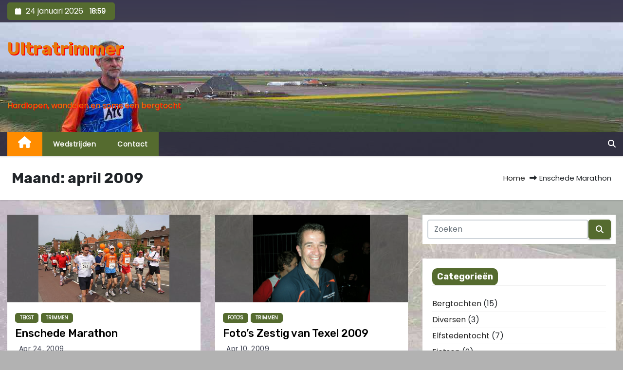

--- FILE ---
content_type: text/html; charset=UTF-8
request_url: https://ultratrimmer.nl/2009/04/
body_size: 6739
content:
<!DOCTYPE html>
<html lang="nl-NL">
<head>
<meta charset="UTF-8">
<meta name="viewport" content="width=device-width, initial-scale=1">
<link rel="profile" href="http://gmpg.org/xfn/11">
<title>april 2009 &#8211; Ultratrimmer</title>
<meta name='robots' content='max-image-preview:large' />
<link rel='dns-prefetch' href='//fonts.googleapis.com' />
<link rel="alternate" type="application/rss+xml" title="Ultratrimmer &raquo; feed" href="https://ultratrimmer.nl/feed/" />
<link rel="alternate" type="application/rss+xml" title="Ultratrimmer &raquo; reacties feed" href="https://ultratrimmer.nl/comments/feed/" />
<style id='wp-block-library-inline-css' type='text/css'>
:root{--wp-block-synced-color:#7a00df;--wp-block-synced-color--rgb:122,0,223;--wp-bound-block-color:var(--wp-block-synced-color);--wp-editor-canvas-background:#ddd;--wp-admin-theme-color:#007cba;--wp-admin-theme-color--rgb:0,124,186;--wp-admin-theme-color-darker-10:#006ba1;--wp-admin-theme-color-darker-10--rgb:0,107,160.5;--wp-admin-theme-color-darker-20:#005a87;--wp-admin-theme-color-darker-20--rgb:0,90,135;--wp-admin-border-width-focus:2px}@media (min-resolution:192dpi){:root{--wp-admin-border-width-focus:1.5px}}.wp-element-button{cursor:pointer}:root .has-very-light-gray-background-color{background-color:#eee}:root .has-very-dark-gray-background-color{background-color:#313131}:root .has-very-light-gray-color{color:#eee}:root .has-very-dark-gray-color{color:#313131}:root .has-vivid-green-cyan-to-vivid-cyan-blue-gradient-background{background:linear-gradient(135deg,#00d084,#0693e3)}:root .has-purple-crush-gradient-background{background:linear-gradient(135deg,#34e2e4,#4721fb 50%,#ab1dfe)}:root .has-hazy-dawn-gradient-background{background:linear-gradient(135deg,#faaca8,#dad0ec)}:root .has-subdued-olive-gradient-background{background:linear-gradient(135deg,#fafae1,#67a671)}:root .has-atomic-cream-gradient-background{background:linear-gradient(135deg,#fdd79a,#004a59)}:root .has-nightshade-gradient-background{background:linear-gradient(135deg,#330968,#31cdcf)}:root .has-midnight-gradient-background{background:linear-gradient(135deg,#020381,#2874fc)}:root{--wp--preset--font-size--normal:16px;--wp--preset--font-size--huge:42px}.has-regular-font-size{font-size:1em}.has-larger-font-size{font-size:2.625em}.has-normal-font-size{font-size:var(--wp--preset--font-size--normal)}.has-huge-font-size{font-size:var(--wp--preset--font-size--huge)}.has-text-align-center{text-align:center}.has-text-align-left{text-align:left}.has-text-align-right{text-align:right}.has-fit-text{white-space:nowrap!important}#end-resizable-editor-section{display:none}.aligncenter{clear:both}.items-justified-left{justify-content:flex-start}.items-justified-center{justify-content:center}.items-justified-right{justify-content:flex-end}.items-justified-space-between{justify-content:space-between}.screen-reader-text{border:0;clip-path:inset(50%);height:1px;margin:-1px;overflow:hidden;padding:0;position:absolute;width:1px;word-wrap:normal!important}.screen-reader-text:focus{background-color:#ddd;clip-path:none;color:#444;display:block;font-size:1em;height:auto;left:5px;line-height:normal;padding:15px 23px 14px;text-decoration:none;top:5px;width:auto;z-index:100000}html :where(.has-border-color){border-style:solid}html :where([style*=border-top-color]){border-top-style:solid}html :where([style*=border-right-color]){border-right-style:solid}html :where([style*=border-bottom-color]){border-bottom-style:solid}html :where([style*=border-left-color]){border-left-style:solid}html :where([style*=border-width]){border-style:solid}html :where([style*=border-top-width]){border-top-style:solid}html :where([style*=border-right-width]){border-right-style:solid}html :where([style*=border-bottom-width]){border-bottom-style:solid}html :where([style*=border-left-width]){border-left-style:solid}html :where(img[class*=wp-image-]){height:auto;max-width:100%}:where(figure){margin:0 0 1em}html :where(.is-position-sticky){--wp-admin--admin-bar--position-offset:var(--wp-admin--admin-bar--height,0px)}@media screen and (max-width:600px){html :where(.is-position-sticky){--wp-admin--admin-bar--position-offset:0px}}
/*wp_block_styles_on_demand_placeholder:697516a6a04ce*/
/*# sourceURL=wp-block-library-inline-css */
</style>
<link rel='stylesheet' id='newses-fonts-css' href='//fonts.googleapis.com/css?family=Rubik%3A400%2C500%2C700%7CPoppins%3A400%26display%3Dswap&#038;subset=latin%2Clatin-ext' type='text/css' media='all' />
<link rel='stylesheet' id='tablepress-default-css' href='https://ultratrimmer.nl/wp-content/plugins/tabelpress/css/build/default.css?ver=3.0.2' type='text/css' media='all' />
<link rel='stylesheet' id='bootstrap-css' href='https://ultratrimmer.nl/wp-content/themes/ultratrimmer/css/bootstrap.css?ver=6.9' type='text/css' media='all' />
<link rel='stylesheet' id='newses-style-css' href='https://ultratrimmer.nl/wp-content/themes/ultratrimmer/style.css?ver=6.9' type='text/css' media='all' />
<link rel='stylesheet' id='font-awesome-css' href='https://ultratrimmer.nl/wp-content/themes/ultratrimmer/css/font-awesome.css?ver=6.9' type='text/css' media='all' />
<link rel='stylesheet' id='smartmenus-css' href='https://ultratrimmer.nl/wp-content/themes/ultratrimmer/css/jquery.smartmenus.bootstrap.css?ver=6.9' type='text/css' media='all' />
<link rel='stylesheet' id='newses-swiper-bundle.min-css' href='https://ultratrimmer.nl/wp-content/themes/ultratrimmer/css/swiper-bundle.min.css?ver=6.9' type='text/css' media='all' />
<script type="text/javascript" src="https://ultratrimmer.nl/wp-includes/js/jquery/jquery.min.js?ver=3.7.1" id="jquery-core-js"></script>
<script type="text/javascript" src="https://ultratrimmer.nl/wp-includes/js/jquery/jquery-migrate.min.js?ver=3.4.1" id="jquery-migrate-js"></script>
<script type="text/javascript" src="https://ultratrimmer.nl/wp-content/themes/ultratrimmer/js/navigation.js?ver=6.9" id="newses-navigation-js"></script>
<script type="text/javascript" src="https://ultratrimmer.nl/wp-content/themes/ultratrimmer/js/bootstrap.js?ver=6.9" id="bootstrap-js"></script>
<script type="text/javascript" src="https://ultratrimmer.nl/wp-content/themes/ultratrimmer/js/swiper-bundle.min.js?ver=6.9" id="newses-swiper-bundle.min.js-js"></script>
<script type="text/javascript" src="https://ultratrimmer.nl/wp-content/themes/ultratrimmer/js/jquery.smartmenus.js?ver=6.9" id="smartmenus-js-js"></script>
<script type="text/javascript" src="https://ultratrimmer.nl/wp-content/themes/ultratrimmer/js/bootstrap-smartmenus.js?ver=6.9" id="bootstrap-smartmenus-js-js"></script>
<script type="text/javascript" src="https://ultratrimmer.nl/wp-content/themes/ultratrimmer/js/custom-js-css.js?ver=6.9" id="newses-child-custom-js"></script>
<link rel="https://api.w.org/" href="https://ultratrimmer.nl/wp-json/" /><link rel="EditURI" type="application/rsd+xml" title="RSD" href="https://ultratrimmer.nl/xmlrpc.php?rsd" />
<link rel="icon" href="https://ultratrimmer.nl/wp-content/uploads/cropped-ultratrimmer-32x32.png" sizes="32x32" />
<link rel="icon" href="https://ultratrimmer.nl/wp-content/uploads/cropped-ultratrimmer-192x192.png" sizes="192x192" />
<link rel="apple-touch-icon" href="https://ultratrimmer.nl/wp-content/uploads/cropped-ultratrimmer-180x180.png" />
<meta name="msapplication-TileImage" content="https://ultratrimmer.nl/wp-content/uploads/cropped-ultratrimmer-270x270.png" />
</head>
<body class="archive date wp-theme-ultratrimmer wide" >
<div id="page" class="site">
<a class="skip-link screen-reader-text" href="#content">
Skip to content</a>
    <!--wrapper-->
    <div class="wrapper" id="custom-background-css">
        <header class="mg-headwidget">
            <!--==================== TOP BAR ====================-->
            <div class="mg-head-detail d-none d-md-block">
      <div class="container">
        <div class="row align-items-center">
                        <div class="col-md-6 col-xs-12 col-sm-6">
                <ul class="info-left">
                            <li><i class="fa fa-calendar ml-3"></i>24 januari 2026            <span class="time">  19:59</span>
                    </li>


                   </ul>
            </div>
                    </div>
    </div>
</div>
            <div class="clearfix"></div>
                                      <div class="mg-nav-widget-area-back">
                               <div class="overlay">
              <div class="inner">
                <div class="container">
                    <div class="mg-nav-widget-area">
                        <div class="row align-items-center">
                            <div class="col-md-4 text-center-xs">
                                                                <div class="site-branding-text">
                                <h1 class="site-title"> <a href="https://ultratrimmer.nl/" rel="home">Ultratrimmer</a></h1>
                                <p class="site-description">Hardlopen, wandelen en soms een bergtocht</p>
                                </div>
                                                          </div>
                                       <div class="col-md-8 text-center-xs">
                                    <!--== Top Tags ==-->
                  <div class="mg-tpt-tag-area">
                                 
                  </div>
            <!-- Trending line END -->
                  
                </div>
            
                        </div>
                    </div>
                </div>
                </div>
              </div>
          </div>
            <div class="mg-menu-full">
                <nav class="navbar navbar-expand-lg navbar-wp">
                    <div class="container">
                        <!-- Right nav -->
                    <div class="m-header align-items-center">
                        <a class="mobilehomebtn" href="https://ultratrimmer.nl"><span class="fa fa-home"></span></a>
                        <!-- navbar-toggle -->
                        <button class="navbar-toggler collapsed mr-auto" type="button" data-toggle="collapse" data-target="#navbar-wp" aria-controls="navbarSupportedContent" aria-expanded="false" aria-label="Toggle navigation">
                          <span class="my-1 mx-2 close">X</span>
                          <span class="navbar-toggler-icon"></span>
                        </button>
                        <!-- /navbar-toggle -->
                                                <div class="dropdown show mg-search-box">
                      <a class="dropdown-toggle msearch ml-auto" href="#" role="button" id="dropdownMenuLink" data-toggle="dropdown" aria-haspopup="true" aria-expanded="false">
                       <i class="fa fa-search"></i>
                      </a>
                      <div class="dropdown-menu searchinner" aria-labelledby="dropdownMenuLink">
                        <form role="search" method="get" id="searchform" action="https://ultratrimmer.nl/">
  <div class="input-group">
    <input type="search" class="form-control" placeholder="Search" value="" name="s" />
    <span class="input-group-btn btn-default">
    <button type="submit" class="btn"> <i class="fa fa-search"></i> </button>
    </span> </div>
</form>                      </div>
                    </div>
                                            </div>
                    <!-- /Right nav -->
                    <!-- Navigation -->
                    <div class="collapse navbar-collapse" id="navbar-wp">

                            <ul id="menu-menu" class="nav navbar-nav mr-auto"><li class="active home"><a class="nav-link homebtn" title="Home" href="https://ultratrimmer.nl"><span class='fa fa-home'></span></a></li><li id="menu-item-2756" class="menu-item menu-item-type-post_type menu-item-object-page menu-item-2756"><a class="nav-link" title="Wedstrijden" href="https://ultratrimmer.nl/wedstrijden/">Wedstrijden</a></li>
<li id="menu-item-6887" class="menu-item menu-item-type-post_type menu-item-object-page menu-item-6887"><a class="nav-link" title="Contact" href="https://ultratrimmer.nl/berichtpagina/">Contact</a></li>
</ul>                    </div>
                    <!--/ Navigation -->
                    <!-- Right nav -->
                    <div class="desk-header pl-3 ml-auto my-2 my-lg-0 position-relative align-items-center">
                        <!-- /navbar-toggle -->
                                                <div class="dropdown show mg-search-box">
                      <a class="dropdown-toggle msearch ml-auto" href="#" role="button" id="dropdownMenuLink" data-toggle="dropdown" aria-haspopup="true" aria-expanded="false">
                       <i class="fa fa-search"></i>
                      </a>
                      <div class="dropdown-menu searchinner" aria-labelledby="dropdownMenuLink">
                        <form role="search" method="get" id="searchform" action="https://ultratrimmer.nl/">
  <div class="input-group">
    <input type="search" class="form-control" placeholder="Search" value="" name="s" />
    <span class="input-group-btn btn-default">
    <button type="submit" class="btn"> <i class="fa fa-search"></i> </button>
    </span> </div>
</form>                      </div>
                    </div>
                                            </div>
                    <!-- /Right nav -->
                  </div>
                </nav>
            </div>
        </header>
        <div class="clearfix"></div>
        <!--== /Top Tags ==-->
                <!--==================== Newses breadcrumb section ====================-->
<div class="clearfix"></div>
 <div class="mg-breadcrumb-section">
    <!--overlay--> 
    <div class="overlay">
      <!--container--> 
      <div class="container">
        <!--row--> 
        <div class="row align-items-center justify-content-between px-4">
          <!--col-md-12--> 
            <!--mg-breadcrumb-title-->
          <div class="mg-breadcrumb-title">
            <h1>Maand: <span>april 2009</span></h1>          </div>
            <!--/mg-breadcrumb-title--> 
            <!--mg-page-breadcrumb--> 
            <ul class="mg-page-breadcrumb">
              <li><a href="https://ultratrimmer.nl">Home</a></li>
              <li class="active">Enschede Marathon</li>
            </ul>
            <!--/mg-page-breadcrumb-->
        </div>
        <!--/row--> 
      </div>
      <!--/container--> 
    </div>
    <!--/overlay--> 
  </div>
<div class="clearfix"></div>

<div id="content" class="container">
 <!--container-->
    <!--row-->
    <div class="row">
        <!--col-md-8-->
                <div class="col-md-8">
            <div id="grid" class="row" >
         <div id="post-7404" class="col-md-6 post-7404 post type-post status-publish format-standard has-post-thumbnail hentry category-tekst category-trimmen">
       <!-- mg-posts-sec mg-posts-modul-6 -->
            <div class="mg-blog-post-box mb-30">
                                                      <a href="https://ultratrimmer.nl/enschede-marathon-2009-04-26/"><div class="mg-blog-thumb back-img md">
                    <img src="https://lh3.googleusercontent.com/EnbaRXbELGlPMNdFM7JyfQm3mjGkWvQSNtxrjnJf7mGumwMeU9Efcv4vNHgVfyOgqDg4B27u8DZNHAVP64e0G2-jIPXtuDCS1pYIZAe3ikBvC56q8a0rXi6DOJctXTX8kNTUJ0rvkJA">
                </div></a>
                           <article class="small p-3">
                    <div class="mg-blog-category">
                            <a class="newses-categories category-color-1" href="https://ultratrimmer.nl/onderwerp/tekst/" alt="View all posts in Tekst"> 
                                 Tekst
                             </a><a class="newses-categories category-color-1" href="https://ultratrimmer.nl/onderwerp/trimmen/" alt="View all posts in Trimmen"> 
                                 Trimmen
                             </a>                    </div>
                    <h4 class="entry-title title"><a href="https://ultratrimmer.nl/enschede-marathon-2009-04-26/">Enschede Marathon</a></h4>
                        <div class="mg-blog-meta">
        <span class="mg-blog-date"><i class="fa fa-clock-o"></i>
         <a href="https://ultratrimmer.nl/2009/04/">
         apr 24, 2009</a></span>
             </div>
                        <p>Plaats: &#160; Enschede Datum: &#160; zondag 26 april 2009 Afstand: &#160; 42,2 km Website: &#160; Hier Pacer Voor de vierde&hellip;</p>
                </article>
            </div>
        </div>
            <div id="post-7520" class="col-md-6 post-7520 post type-post status-publish format-standard has-post-thumbnail hentry category-fotos category-trimmen">
       <!-- mg-posts-sec mg-posts-modul-6 -->
            <div class="mg-blog-post-box mb-30">
                                                      <a href="https://ultratrimmer.nl/de-zestig-van-texel-120-km-2009-04-12-f/"><div class="mg-blog-thumb back-img md">
                    <img src="https://lh4.ggpht.com/_OHUgHzHDpIM/SeTYkOQvQlI/AAAAAAAAGZk/wPpd317PhDE/DSCN0856.JPG">
                </div></a>
                           <article class="small p-3">
                    <div class="mg-blog-category">
                            <a class="newses-categories category-color-1" href="https://ultratrimmer.nl/onderwerp/fotos/" alt="View all posts in Foto&#039;s"> 
                                 Foto&#039;s
                             </a><a class="newses-categories category-color-1" href="https://ultratrimmer.nl/onderwerp/trimmen/" alt="View all posts in Trimmen"> 
                                 Trimmen
                             </a>                    </div>
                    <h4 class="entry-title title"><a href="https://ultratrimmer.nl/de-zestig-van-texel-120-km-2009-04-12-f/">Foto&#8217;s Zestig van Texel 2009</a></h4>
                        <div class="mg-blog-meta">
        <span class="mg-blog-date"><i class="fa fa-clock-o"></i>
         <a href="https://ultratrimmer.nl/2009/04/">
         apr 10, 2009</a></span>
             </div>
                        <p></p>
                </article>
            </div>
        </div>
            <div id="post-7370" class="col-md-6 post-7370 post type-post status-publish format-standard has-post-thumbnail hentry category-tekst category-trimmen">
       <!-- mg-posts-sec mg-posts-modul-6 -->
            <div class="mg-blog-post-box mb-30">
                                                      <a href="https://ultratrimmer.nl/de-zestig-van-texel-120-km-2009-04-12/"><div class="mg-blog-thumb back-img md">
                    <img src="https://lh3.googleusercontent.com/K5vBN8ETncvbgd9PAY9jmTZpO2drgDHenxdyiAFa6kppbOmOGq_Liah25aofed5ehJysN00HXj0alQIV_O_j03m96-2yosl__WoXpywr9dwvIt8x5gFTzgneuKlRykA9tnS3GqKc2xA">
                </div></a>
                           <article class="small p-3">
                    <div class="mg-blog-category">
                            <a class="newses-categories category-color-1" href="https://ultratrimmer.nl/onderwerp/tekst/" alt="View all posts in Tekst"> 
                                 Tekst
                             </a><a class="newses-categories category-color-1" href="https://ultratrimmer.nl/onderwerp/trimmen/" alt="View all posts in Trimmen"> 
                                 Trimmen
                             </a>                    </div>
                    <h4 class="entry-title title"><a href="https://ultratrimmer.nl/de-zestig-van-texel-120-km-2009-04-12/">De Zestig van Texel 120 km</a></h4>
                        <div class="mg-blog-meta">
        <span class="mg-blog-date"><i class="fa fa-clock-o"></i>
         <a href="https://ultratrimmer.nl/2009/04/">
         apr 10, 2009</a></span>
             </div>
                        <p>Plaats:   Den Burg Datum:   maandag 13 april 2009 Afstand:   120 km Deelnemers:   25 Foto&#8217;s:   Hier&hellip;</p>
                </article>
            </div>
        </div>
            <div id="post-7508" class="col-md-6 post-7508 post type-post status-publish format-standard has-post-thumbnail hentry category-fotos category-trimmen">
       <!-- mg-posts-sec mg-posts-modul-6 -->
            <div class="mg-blog-post-box mb-30">
                                                      <a href="https://ultratrimmer.nl/condensloop-2009-04-04-f/"><div class="mg-blog-thumb back-img md">
                    <img src="https://lh3.googleusercontent.com/[base64]">
                </div></a>
                           <article class="small p-3">
                    <div class="mg-blog-category">
                            <a class="newses-categories category-color-1" href="https://ultratrimmer.nl/onderwerp/fotos/" alt="View all posts in Foto&#039;s"> 
                                 Foto&#039;s
                             </a><a class="newses-categories category-color-1" href="https://ultratrimmer.nl/onderwerp/trimmen/" alt="View all posts in Trimmen"> 
                                 Trimmen
                             </a>                    </div>
                    <h4 class="entry-title title"><a href="https://ultratrimmer.nl/condensloop-2009-04-04-f/">Foto&#8217;s Condensloop 2009</a></h4>
                        <div class="mg-blog-meta">
        <span class="mg-blog-date"><i class="fa fa-clock-o"></i>
         <a href="https://ultratrimmer.nl/2009/04/">
         apr 2, 2009</a></span>
             </div>
                        <p></p>
                </article>
            </div>
        </div>
                <div class="col-md-12 text-center d-md-flex justify-content-center">
                    </div>
</div>
        </div>
                
        <!--/col-md-8-->
                <aside class="col-md-4">
            
	<div id="sidebar-right" class="mg-sidebar">
		<div id="search-3" class="mg-widget widget_search"><form role="search" method="get" id="searchform" action="https://ultratrimmer.nl/">
  <div class="input-group">
    <input type="search" class="form-control" placeholder="Search" value="" name="s" />
    <span class="input-group-btn btn-default">
    <button type="submit" class="btn"> <i class="fa fa-search"></i> </button>
    </span> </div>
</form></div><div id="categories-3" class="mg-widget widget_categories"><div class="mg-wid-title"><h6><span class="bg">Categorieën</span></h6></div>
			<ul>
					<li class="cat-item cat-item-17"><a href="https://ultratrimmer.nl/onderwerp/bergtochten/">Bergtochten</a> (15)
</li>
	<li class="cat-item cat-item-11"><a href="https://ultratrimmer.nl/onderwerp/diversen/">Diversen</a> (3)
</li>
	<li class="cat-item cat-item-13"><a href="https://ultratrimmer.nl/onderwerp/elfstedentocht/">Elfstedentocht</a> (7)
</li>
	<li class="cat-item cat-item-14"><a href="https://ultratrimmer.nl/onderwerp/fietsen/">Fietsen</a> (2)
</li>
	<li class="cat-item cat-item-3"><a href="https://ultratrimmer.nl/onderwerp/fotos/">Foto&#039;s</a> (67)
</li>
	<li class="cat-item cat-item-16"><a href="https://ultratrimmer.nl/onderwerp/reizen/">Reizen</a> (8)
</li>
	<li class="cat-item cat-item-10"><a href="https://ultratrimmer.nl/onderwerp/spartathlon/">Spartathlon</a> (7)
</li>
	<li class="cat-item cat-item-18"><a href="https://ultratrimmer.nl/onderwerp/tekst/">Tekst</a> (90)
</li>
	<li class="cat-item cat-item-8"><a href="https://ultratrimmer.nl/onderwerp/trimmen/">Trimmen</a> (121)
</li>
	<li class="cat-item cat-item-23"><a href="https://ultratrimmer.nl/onderwerp/video/">Video</a> (3)
</li>
	<li class="cat-item cat-item-12"><a href="https://ultratrimmer.nl/onderwerp/wandelen/">Wandelen</a> (2)
</li>
	<li class="cat-item cat-item-15"><a href="https://ultratrimmer.nl/onderwerp/zeilen/">Zeilen</a> (6)
</li>
			</ul>

			</div><div id="archives-3" class="mg-widget widget_archive"><div class="mg-wid-title"><h6><span class="bg">Archief</span></h6></div>
			<ul>
					<li><a href='https://ultratrimmer.nl/2024/12/'>december 2024</a>&nbsp;(1)</li>
	<li><a href='https://ultratrimmer.nl/2024/09/'>september 2024</a>&nbsp;(2)</li>
	<li><a href='https://ultratrimmer.nl/2024/08/'>augustus 2024</a>&nbsp;(1)</li>
	<li><a href='https://ultratrimmer.nl/2024/07/'>juli 2024</a>&nbsp;(1)</li>
	<li><a href='https://ultratrimmer.nl/2024/06/'>juni 2024</a>&nbsp;(1)</li>
	<li><a href='https://ultratrimmer.nl/2023/11/'>november 2023</a>&nbsp;(1)</li>
	<li><a href='https://ultratrimmer.nl/2022/12/'>december 2022</a>&nbsp;(1)</li>
	<li><a href='https://ultratrimmer.nl/2022/11/'>november 2022</a>&nbsp;(1)</li>
	<li><a href='https://ultratrimmer.nl/2022/09/'>september 2022</a>&nbsp;(2)</li>
	<li><a href='https://ultratrimmer.nl/2021/11/'>november 2021</a>&nbsp;(1)</li>
	<li><a href='https://ultratrimmer.nl/2019/11/'>november 2019</a>&nbsp;(5)</li>
	<li><a href='https://ultratrimmer.nl/2014/06/'>juni 2014</a>&nbsp;(2)</li>
	<li><a href='https://ultratrimmer.nl/2014/05/'>mei 2014</a>&nbsp;(3)</li>
	<li><a href='https://ultratrimmer.nl/2014/04/'>april 2014</a>&nbsp;(2)</li>
	<li><a href='https://ultratrimmer.nl/2013/05/'>mei 2013</a>&nbsp;(1)</li>
	<li><a href='https://ultratrimmer.nl/2013/03/'>maart 2013</a>&nbsp;(5)</li>
	<li><a href='https://ultratrimmer.nl/2013/02/'>februari 2013</a>&nbsp;(3)</li>
	<li><a href='https://ultratrimmer.nl/2013/01/'>januari 2013</a>&nbsp;(1)</li>
	<li><a href='https://ultratrimmer.nl/2012/06/'>juni 2012</a>&nbsp;(1)</li>
	<li><a href='https://ultratrimmer.nl/2010/09/'>september 2010</a>&nbsp;(1)</li>
	<li><a href='https://ultratrimmer.nl/2010/08/'>augustus 2010</a>&nbsp;(3)</li>
	<li><a href='https://ultratrimmer.nl/2009/12/'>december 2009</a>&nbsp;(5)</li>
	<li><a href='https://ultratrimmer.nl/2009/11/'>november 2009</a>&nbsp;(3)</li>
	<li><a href='https://ultratrimmer.nl/2009/09/'>september 2009</a>&nbsp;(4)</li>
	<li><a href='https://ultratrimmer.nl/2009/08/'>augustus 2009</a>&nbsp;(2)</li>
	<li><a href='https://ultratrimmer.nl/2009/07/'>juli 2009</a>&nbsp;(4)</li>
	<li><a href='https://ultratrimmer.nl/2009/05/'>mei 2009</a>&nbsp;(6)</li>
	<li><a href='https://ultratrimmer.nl/2009/04/' aria-current="page">april 2009</a>&nbsp;(4)</li>
	<li><a href='https://ultratrimmer.nl/2009/03/'>maart 2009</a>&nbsp;(2)</li>
	<li><a href='https://ultratrimmer.nl/2009/02/'>februari 2009</a>&nbsp;(2)</li>
	<li><a href='https://ultratrimmer.nl/2008/12/'>december 2008</a>&nbsp;(1)</li>
	<li><a href='https://ultratrimmer.nl/2008/11/'>november 2008</a>&nbsp;(2)</li>
	<li><a href='https://ultratrimmer.nl/2008/09/'>september 2008</a>&nbsp;(4)</li>
	<li><a href='https://ultratrimmer.nl/2008/08/'>augustus 2008</a>&nbsp;(4)</li>
	<li><a href='https://ultratrimmer.nl/2008/06/'>juni 2008</a>&nbsp;(4)</li>
	<li><a href='https://ultratrimmer.nl/2008/05/'>mei 2008</a>&nbsp;(2)</li>
	<li><a href='https://ultratrimmer.nl/2008/04/'>april 2008</a>&nbsp;(5)</li>
	<li><a href='https://ultratrimmer.nl/2008/03/'>maart 2008</a>&nbsp;(1)</li>
	<li><a href='https://ultratrimmer.nl/2008/01/'>januari 2008</a>&nbsp;(1)</li>
	<li><a href='https://ultratrimmer.nl/2007/10/'>oktober 2007</a>&nbsp;(1)</li>
	<li><a href='https://ultratrimmer.nl/2007/09/'>september 2007</a>&nbsp;(2)</li>
	<li><a href='https://ultratrimmer.nl/2007/08/'>augustus 2007</a>&nbsp;(2)</li>
	<li><a href='https://ultratrimmer.nl/2007/07/'>juli 2007</a>&nbsp;(2)</li>
	<li><a href='https://ultratrimmer.nl/2007/06/'>juni 2007</a>&nbsp;(2)</li>
	<li><a href='https://ultratrimmer.nl/2007/05/'>mei 2007</a>&nbsp;(2)</li>
	<li><a href='https://ultratrimmer.nl/2007/04/'>april 2007</a>&nbsp;(2)</li>
	<li><a href='https://ultratrimmer.nl/2006/12/'>december 2006</a>&nbsp;(2)</li>
	<li><a href='https://ultratrimmer.nl/2006/09/'>september 2006</a>&nbsp;(3)</li>
	<li><a href='https://ultratrimmer.nl/2006/08/'>augustus 2006</a>&nbsp;(4)</li>
	<li><a href='https://ultratrimmer.nl/2006/07/'>juli 2006</a>&nbsp;(2)</li>
	<li><a href='https://ultratrimmer.nl/2006/06/'>juni 2006</a>&nbsp;(3)</li>
	<li><a href='https://ultratrimmer.nl/2006/05/'>mei 2006</a>&nbsp;(1)</li>
	<li><a href='https://ultratrimmer.nl/2006/04/'>april 2006</a>&nbsp;(2)</li>
	<li><a href='https://ultratrimmer.nl/2006/03/'>maart 2006</a>&nbsp;(2)</li>
	<li><a href='https://ultratrimmer.nl/2005/12/'>december 2005</a>&nbsp;(2)</li>
	<li><a href='https://ultratrimmer.nl/2005/11/'>november 2005</a>&nbsp;(2)</li>
	<li><a href='https://ultratrimmer.nl/2005/10/'>oktober 2005</a>&nbsp;(4)</li>
	<li><a href='https://ultratrimmer.nl/2005/09/'>september 2005</a>&nbsp;(3)</li>
	<li><a href='https://ultratrimmer.nl/2005/08/'>augustus 2005</a>&nbsp;(2)</li>
	<li><a href='https://ultratrimmer.nl/2005/06/'>juni 2005</a>&nbsp;(5)</li>
	<li><a href='https://ultratrimmer.nl/2005/05/'>mei 2005</a>&nbsp;(1)</li>
	<li><a href='https://ultratrimmer.nl/2005/03/'>maart 2005</a>&nbsp;(3)</li>
	<li><a href='https://ultratrimmer.nl/2004/12/'>december 2004</a>&nbsp;(1)</li>
	<li><a href='https://ultratrimmer.nl/2004/11/'>november 2004</a>&nbsp;(1)</li>
	<li><a href='https://ultratrimmer.nl/2004/04/'>april 2004</a>&nbsp;(1)</li>
	<li><a href='https://ultratrimmer.nl/2004/03/'>maart 2004</a>&nbsp;(1)</li>
	<li><a href='https://ultratrimmer.nl/2003/09/'>september 2003</a>&nbsp;(2)</li>
	<li><a href='https://ultratrimmer.nl/1998/01/'>januari 1998</a>&nbsp;(1)</li>
	<li><a href='https://ultratrimmer.nl/1997/10/'>oktober 1997</a>&nbsp;(1)</li>
			</ul>

			</div>	</div>
        </aside>
            </div>
    <!--/row-->
</div>
<!--==================== FOOTER AREA ====================-->
        <footer>
                    <div class="overlay">
                    <!--Start mg-footer-widget-area-->
                                 <!--End mg-footer-widget-area-->
                <!--Start mg-footer-widget-area-->
                <div class="mg-footer-bottom-area">
                    <div class="container">
                        <div class="divide-line"></div>
                        <div class="row align-items-center">
                            <!--col-md-4-->
                            <div class="col-md-6">
                                                             <div class="site-branding-text">
                              <h1 class="site-title"> <a href="https://ultratrimmer.nl/" rel="home">Ultratrimmer</a></h1>
                              <p class="site-description">Hardlopen, wandelen en soms een bergtocht</p>
                              </div>
                                                          </div>

                                                     </div>
                        <!--/row-->
                    </div>
                    <!--/container-->
                </div>
                <!--End mg-footer-widget-area-->

                <div class="mg-footer-copyright">
                    <div class="container">
                        <div class="row">
                                            <div class="col-md-6 text-right text-xs">
                                <div class=""><ul class="info-right"><li ><a href="https://ultratrimmer.nl/" title="Home">Home</a></li><li class="page_item page-item-6885"><a href="https://ultratrimmer.nl/berichtpagina/">Contact</a></li><li class="page_item page-item-570"><a href="https://ultratrimmer.nl/wedstrijden/">Wedstrijden</a></li></ul></div>
                            </div>
                        </div>
                    </div>
                </div>
            </div>
            <!--/overlay-->
        </footer>
        <!--/footer-->
    </div>
    <!--/wrapper-->
    <!--Scroll To Top-->
    <a href="#" class="ta_upscr bounceInup animated"><i class="fa fa-angle-up"></i></a>
    <!--/Scroll To Top-->
<!-- /Scroll To Top -->
</div>
<script type="speculationrules">
{"prefetch":[{"source":"document","where":{"and":[{"href_matches":"/*"},{"not":{"href_matches":["/wp-*.php","/wp-admin/*","/wp-content/uploads/*","/wp-content/*","/wp-content/plugins/*","/wp-content/themes/ultratrimmer/*","/*\\?(.+)"]}},{"not":{"selector_matches":"a[rel~=\"nofollow\"]"}},{"not":{"selector_matches":".no-prefetch, .no-prefetch a"}}]},"eagerness":"conservative"}]}
</script>
<script type="text/javascript" src="https://ultratrimmer.nl/wp-content/themes/ultratrimmer/js/custom.js?ver=6.9" id="newses-custom-js"></script>
<script type="text/javascript" src="https://ultratrimmer.nl/wp-content/themes/ultratrimmer/js/custom-time.js?ver=6.9" id="newses-custom-time-js"></script>
</body>
</html>


--- FILE ---
content_type: application/javascript
request_url: https://ultratrimmer.nl/wp-content/themes/ultratrimmer/js/custom-time.js?ver=6.9
body_size: 201
content:
jQuery(document).ready(function($) {
 /*Time*/
  const time = document.body.querySelector('.time');
  setInterval(function() {
    myTimer();
  }, 1000);

  function myTimer() {
    const d = new Date();
    time.innerHTML = d.toTimeString().substring(0,5);
  }
  
});

--- FILE ---
content_type: application/javascript
request_url: https://ultratrimmer.nl/wp-content/themes/ultratrimmer/js/custom.js?ver=6.9
body_size: 854
content:
(function ($) {
  "use strict";
  function homemain() {
    new Swiper('.homemain', {
      direction: 'horizontal',
      loop: true,
      autoplay: true,
      slidesPerView: 1,
      // Navigation arrows
      navigation: {
        nextEl: '.swiper-button-next',
        prevEl: '.swiper-button-prev'
      }
    });
  }
  homemain();
  // editorchoice crowsel
  function editorchoice() {
    var Editorchoice = new Swiper('.editorchoice', {
      direction: 'horizontal',
      loop: false,
      autoplay: true,
      slidesPerView: 1,
      pagination: {
        el: '.swiper-pagination',
      },
      // Navigation arrows
      navigation: {
        nextEl: '.swiper-button-next',
        prevEl: '.swiper-button-prev'
      },
      breakpoints: {
        640: {
          slidesPerView: 2,
          spaceBetween: 20,
        },
        768: {
          slidesPerView: 4,
          spaceBetween: 30,
        },
        1024: {
          slidesPerView: 4,
          spaceBetween: 30,
        },
      }
    });
  }
  editorchoice();
  // featuredpost crowsel
  function postcrousel() {
    var postcrousel = new Swiper('.postcrousel', {
      direction: 'horizontal',
      loop: true,
      autoplay: true,
      slidesPerView: 1,
      // Navigation arrows
      navigation: {
        nextEl: '.swiper-button-next',
        prevEl: '.swiper-button-prev'
      }
    });
  }
  postcrousel();
  // featuredcat crowsel
  function featuredcat() {
    var featuredcat = new Swiper('.featuredcat', {
      direction: 'horizontal',
      loop: false,
      autoplay: true,
      slidesPerView: 1,
      // Navigation arrows
      navigation: {
        nextEl: '.swiper-button-next',
        prevEl: '.swiper-button-prev'
      },
      breakpoints: {
        640: {
          slidesPerView: 2,
          spaceBetween: 20,
        },
        768: {
          slidesPerView: 4,
          spaceBetween: 30,
        },
        1024: {
          slidesPerView: 3,
          spaceBetween: 30,
        },
      }
    });
  }
  featuredcat();
  // colmnthree crousel
  function colmnthree() {
    var colmnthree = new Swiper('.colmnthree', {
      direction: 'horizontal',
      loop: false,
      autoplay: true,
      slidesPerView: 1,
      // Navigation arrows
      navigation: {
        nextEl: '.swiper-button-next',
        prevEl: '.swiper-button-prev'
      },
      breakpoints: {
        640: {
          slidesPerView: 2,
          spaceBetween: 20,
        },
        768: {
          slidesPerView: 4,
          spaceBetween: 30,
        },
        1024: {
          slidesPerView: 3,
          spaceBetween: 30,
        },
      }
    });
  }
  colmnthree();

  /* Scroll to top */
  jQuery(".ta_upscr").hide();
  function taupr() {
    jQuery(window).on('scroll', function () {
      if ($(this).scrollTop() > 500) {
        $('.ta_upscr').fadeIn();
      } else {
        $('.ta_upscr').fadeOut();
      }
    });
    $('a.ta_upscr').on('click', function () {
      $('body,html').animate({
        scrollTop: 0
      }, 800);
      return false;
    });
  }
  taupr();

  /* View in fullscreen */
  window.openFullscreen = function () {
    /* Get the documentElement (<html>) to display the page in fullscreen */
    let elem = document.documentElement;
    if (elem.requestFullscreen) {
      elem.requestFullscreen();
    } else if (elem.webkitRequestFullscreen) { /* Safari */
      elem.webkitRequestFullscreen();
    } else if (elem.msRequestFullscreen) { /* IE11 */
      elem.msRequestFullscreen();
    }
  }
  /* Close fullscreen */
  window.closeFullscreen = function () {
    if (!document.fullscreenElement && !document.webkitFullscreenElement && !document.msFullscreenElement) {
      return;
    }
    if (document.exitFullscreen) {
      document.exitFullscreen();
    } else if (document.webkitExitFullscreen) { /* Safari */
      document.webkitExitFullscreen();
    } else if (document.msExitFullscreen) { /* IE11 */
      document.msExitFullscreen();
    }
  }

})(jQuery);


--- FILE ---
content_type: application/javascript
request_url: https://ultratrimmer.nl/wp-content/themes/ultratrimmer/js/custom-js-css.js?ver=6.9
body_size: 2241
content:
// Vervanging inline code:
/(trident|msie)/i.test(navigator.userAgent) && document.getElementById && window.addEventListener && window.addEventListener("hashchange", function () { var t, e = location.hash.substring(1); /^[A-z0-9_-]+$/.test(e) && (t = document.getElementById(e)) && (/^(?:a|select|input|button|textarea)$/i.test(t.tagName) || (t.tabIndex = -1), t.focus()) }, !1);

(function () {
    document.addEventListener("DOMContentLoaded", function () {

        let images, descripts;

        const albumElem = document.querySelector('pre.album')
        if (albumElem !== null) {
            const jsonString = albumElem.innerHTML;
            const album = JSON.parse(jsonString.substring(4, jsonString.length - 3));
            images = album.images.map((item) => {
                // TODO: srcSet, zie https://developer.mozilla.org/en-US/docs/Learn/HTML/Multimedia_and_embedding/Responsive_images
                let src, srcSet
                if (album.thumbs) {
                    let i = item.u.lastIndexOf("/")
                    let folder = item.u.substring(0, i)
                    let file = item.u.substring(i)
                    src = `${folder}/1920w${file}`
                    srcSet = [
                        `${folder}/400w${file} 400w`
                    ]
                } else {
                    src = item.u
                    srcSet = [
                        `${item.u} 400w`
                    ]
                }
                return {
                    src: src,
                    srcset: srcSet,
                    sizes: '',
                    description: item.d,
                };
            });
        } else {
            images = document.querySelectorAll(".gallery-image-container img");
            descripts = document.querySelectorAll(".gallery-image-desc span");
        }

        // console.log('images found: ', images.length, ' isAlbum: ', albumElem !== null);
        if (images.length > 0 || albumElem !== null) {
            const slideImages = [];

            const page = document.getElementById('page');
            const myswiper = document.body.insertBefore(
                document.createElement('div'), page
            );
            myswiper.className = 'swiper mySwiper hidden';
            const wrapper = myswiper.appendChild(document.createElement('div'));
            wrapper.className = 'swiper-wrapper';

            const initSource = function (i) {
                Object.assign(slideImages[i], { src: images[i].src/* , srcset: images[i].srcset */, sizes: images[i].sizes })
            }

            const initSources = function (realIndex) {
                const next = realIndex + 1;
                const prev = realIndex - 1;
                initSource(next === images.length ? 0 : next);
                initSource(prev < 0 ? images.length - 1 : prev);
            }

            let lastIndex, lastTime;
            window.openImageSwiper = function (imgIndex,) {
                lastIndex = imgIndex;
                lastTime = Date.now();
                initSources(imgIndex);

                const slides = document.querySelectorAll('.mySwiper .swiper-slide');
                let slideIndex;
                for (let i = 0; i < slides.length; i++) {
                    if (slides[i].getAttribute('data-swiper-slide-index') == imgIndex) {
                        slideIndex = i;
                        break;
                    }
                }
                swiper.slideTo(slideIndex, 0, false);
                slideImages[slideIndex].addEventListener('load', function () {
                    // console.log('image loaded: ', slideIndex);
                    document.body.classList.add("swiper-body")
                    myswiper.classList.remove("hidden");
                    openFullscreen();
                    setTimeout(() => {
                        swiper.autoplay.start();
                    }, 100);
                }, { once: true });
                slideImages[slideIndex].src = images[imgIndex].src;
            }

            const closeImageSwiper = function () {
                swiper.autoplay.stop();
                closeFullscreen();
                myswiper.classList.add("hidden");
                document.body.classList.remove("swiper-body")
            }

            for (let i = 0; i < images.length; i++) {
                const image = images[i];
                const slide = wrapper.appendChild(document.createElement('div'));
                slide.className = 'swiper-slide';
                const img = slide.appendChild(document.createElement('img'));
                slideImages.push(img);
                const descr = slide.appendChild(document.createElement('div'));
                descr.className = 'slide-descr';
                descrText = typeof image.description !== 'undefined' ? image.description : descripts[i] ? descripts[i].textContent : '';
                if (descrText[descrText.length - 1] === '.') {
                    descrText = descrText.slice(0, -1);
                }
                descr.textContent = descrText;
                if (typeof image.onclick !== 'undefined') {
                    image.onclick = () => window.openImageSwiper(i);
                }
                img.onclick = closeImageSwiper;
            }
            let swiper = new Swiper(".mySwiper", {
                loop: true,
                mousewheel: true,
                autoplay: {
                    delay: 3000,
                    disableOnInteraction: true,
                },
                on: {
                    slideChangeTransitionStart: function () {
                        //console.log('slide Change Transition Start: ', swiper.realIndex, ' autoplay running: ', swiper.autoplay.running, currentImage);
                        const currentImage = slideImages[swiper.realIndex];
                        if (currentImage.complete !== true) {
                            swiper.autoplay.pause();
                            currentImage.addEventListener('load', function () {
                                swiper.autoplay.resume();
                            }, { once: true });
                            initSource(swiper.realIndex);
                        }
                        initSources(swiper.realIndex);
                        const movingForward = swiper.realIndex > lastIndex || (swiper.realIndex === 0 && lastIndex === images.length - 1);
                        if (!swiper.autoplay.running && movingForward) {
                            swiper.params.autoplay.delay = Date.now() - lastTime;
                            swiper.autoplay.start();
                        }
                        lastIndex = swiper.realIndex;
                        lastTime = Date.now();
                    }
                }
            });
            swiper.autoplay.stop();
        }


        /**************** Tbv "Visitors" log analyzer ****************/
        const resolution = document.body.appendChild(document.createElement('img'));
        resolution.className = 'hidden';
        resolution.src = "visitors-screen-res-check.jpg?" + screen.width + "x" + screen.height + "x" + screen.colorDepth;


        /**************** Zoekvak placeholder in het Nederlands ****************/
        const searchInputs = document.querySelectorAll('input[type="search"]');
        searchInputs.forEach(elem => {
            elem.placeholder = "Zoeken";
        });

        const posts = document.querySelectorAll('.mg-blog-post-box.mb-30');
        posts.forEach(post => {
            const href = post.querySelector('a').href;
            post.addEventListener('click', (e) => {
                if ('A,IMG'.indexOf(e.target.tagName) === -1) {
                    window.location.href = href;
                }
            });
        });
    });
})();
